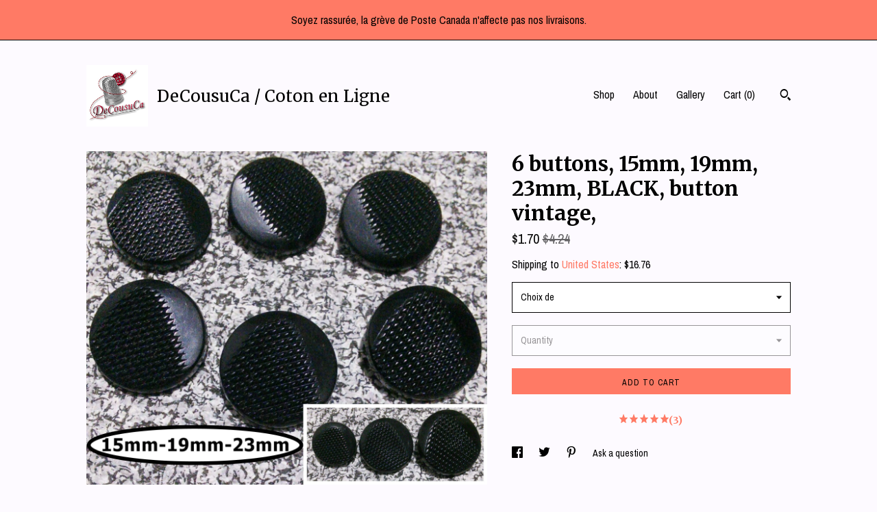

--- FILE ---
content_type: text/html; charset=UTF-8
request_url: https://www.decousuca.com/listing/645682473/6-buttons-15mm-19mm-23mm-black-button
body_size: 14583
content:
<!DOCTYPE html>
<html prefix="og: http://ogp.me/ns#" lang="en">
    <head>
        <meta name="viewport" content="width=device-width, initial-scale=1, user-scalable=yes"/><meta property="content-type" content="text/html; charset=UTF-8" />
    <meta property="X-UA-Compatible" content="IE=edge" /><link rel="icon" href="https://i.etsystatic.com/10908009/r/isla/2c771e/49529041/isla_75x75.49529041_k9az4j7q.jpg" type="image/x-icon" /><meta name="description" content="Bouton 15mm Etsy:https://www.etsy.com/shop/decousuca/?search_query=Bouton 15mmBouton 19mm Etsy: https://www.etsy.com/shop/decousuca/?search_query=Bouton 19mmBouton 23mm Etsy: https://www.etsy.com/shop/decousuca/?search_query=Bouton 23mmButton 15 mmTotal height 7mmButton 19 mmTotal height 7mmButton " />

<meta property="og:url" content="https://www.decousuca.com//listing/645682473/6-buttons-15mm-19mm-23mm-black-button" />
<meta property="og:type" content="product" />
<meta property="og:title" content="6 buttons, 15mm, 19mm, 23mm, BLACK, button vintage, " />
<meta property="og:description" content="Bouton 15mm Etsy:https://www.etsy.com/shop/decousuca/?search_query=Bouton 15mmBouton 19mm Etsy: https://www.etsy.com/shop/decousuca/?search_query=Bouton 19mmBouton 23mm Etsy: https://www.etsy.com/shop/decousuca/?search_query=Bouton 23mmButton 15 mmTotal height 7mmButton 19 mmTotal height 7mmButton " />
<meta property="og:image" content="https://i.etsystatic.com/10908009/r/il/24c6a5/3297327774/il_fullxfull.3297327774_o6p9.jpg" />
<meta property="og:site_name" content="DeCousuCa / Coton en Ligne" />

<meta name="twitter:card" content="summary_large_image" />
<meta name="twitter:title" content="6 buttons, 15mm, 19mm, 23mm, BLACK, button vintage, " />
<meta name="twitter:description" content="Bouton 15mm Etsy:https://www.etsy.com/shop/decousuca/?search_query=Bouton 15mmBouton 19mm Etsy: https://www.etsy.com/shop/decousuca/?search_query=Bouton 19mmBouton 23mm Etsy: https://www.etsy.com/shop/decousuca/?search_query=Bouton 23mmButton 15 mmTotal height 7mmButton 19 mmTotal height 7mmButton " />
<meta name="twitter:image" content="https://i.etsystatic.com/10908009/r/il/24c6a5/3297327774/il_fullxfull.3297327774_o6p9.jpg" /><link rel="canonical" href="https://www.decousuca.com/listing/645682473/6-buttons-15mm-19mm-23mm-black-button" /><script nonce="HAdZ30RkVUm7Suq8xtMPikQM">
    !function(e){var r=e.__etsy_logging={};r.errorQueue=[],e.onerror=function(e,o,t,n,s){r.errorQueue.push([e,o,t,n,s])},r.firedEvents=[];r.perf={e:[],t:!1,MARK_MEASURE_PREFIX:"_etsy_mark_measure_",prefixMarkMeasure:function(e){return"_etsy_mark_measure_"+e}},e.PerformanceObserver&&(r.perf.o=new PerformanceObserver((function(e){r.perf.e=r.perf.e.concat(e.getEntries())})),r.perf.o.observe({entryTypes:["element","navigation","longtask","paint","mark","measure","resource","layout-shift"]}));var o=[];r.eventpipe={q:o,logEvent:function(e){o.push(e)},logEventImmediately:function(e){o.push(e)}};var t=!(Object.assign&&Object.values&&Object.fromEntries&&e.Promise&&Promise.prototype.finally&&e.NodeList&&NodeList.prototype.forEach),n=!!e.CefSharp||!!e.__pw_resume,s=!e.PerformanceObserver||!PerformanceObserver.supportedEntryTypes||0===PerformanceObserver.supportedEntryTypes.length,a=!e.navigator||!e.navigator.sendBeacon,p=t||n,u=[];t&&u.push("fp"),s&&u.push("fo"),a&&u.push("fb"),n&&u.push("fg"),r.bots={isBot:p,botCheck:u}}(window);
</script>
        <title>6 buttons, 15mm, 19mm, 23mm, BLACK, button vintage, </title>
    <link rel="stylesheet" href="https://www.etsy.com/ac/sasquatch/css/custom-shops/themes/trellis/main.fe3bd9d216295e.css" type="text/css" />
        <style id="font-style-override">
    @import url(https://fonts.googleapis.com/css?family=Merriweather:400,700|Archivo+Narrow:400,700);

    body, .btn, button {
        font-family: 'Archivo Narrow';
    }

    h1, .h1, h2, .h2, h3, .h3, h4,
    .h4, h5, .h5, h6, .h6 {
        font-family: 'Merriweather';
        font-weight: 700;
    }

    strong, .strong {
        font-weight: 700;
    }

    .primary-font {
        font-family: 'Merriweather';
    }

    .secondary-font {
        font-family: 'Archivo Narrow';
    }

</style>
        <style id="theme-style-overrides"> .compact-header .nav-toggle .patty, .compact-header .nav-toggle:before, .compact-header .nav-toggle:after {  background: #000000; } .compact-header .nav-wrapper, .compact-header nav {  background: #fdfaff; } body, .shop-sections-nav .shop-sections-menu ul, .header .site-search .search {  background: #fdfaff; } .header .site-search .search::after {  border-bottom-color: #fdfaff; } body, a, .cart-trigger, .search-trigger, .featured-listings .featured-listings-slide .listing-details, .reviews .anchor-destination {  color: #000000; } .btn {  background: #ff7a65;  border-color: #ff7a65;  color: #000000; } .btn:hover {  background: #ff7a65; } footer .divider {  border: none; } .listing-tabs .tab-triggers .tab-selected {  color: #ff7a65;  border-color: #ff7a65; } .dot-indicators .slick-active button {  background: #ff7a65;  border-color: #ff7a65; } .dot-indicators button {  background: #000000; } .page-link.selected {  color: #ff7a65;  border-bottom: 1px solid #000; } .listing-description a, .tab-content a, .shipping-locale a, .cart .cart-shipping-total a:hover, .eu-dispute-content a, .reviews.anchor a {  color: #ff7a65; } .post-date > * {  background: #fdfaff; } .post-tags .post-tag {  background: #ff7a65;  color: #000000; } .pattern-blog.post-page .related-links a, .btn-link {  background: #fdfaff;  color: #000000; } .tab-content .eu-dispute-trigger-link {  color: #ff7a65; } .announcement {  background: #ff7a65;  color: #000000; } .module-event-item {  border-color: #ff7a65; }</style>
        
    </head>
    <body class="cart-dropdown with-announcement" data-nnc="3:1765684747:CO3xb-K3bH8Xeq7sWenFgnXS4u0o:653fdc9e62e6454fce66519bd27ad28d6e2c97d21f36d1581c2daa3a7eeb0c0e" itemscope itemtype="http://schema.org/LocalBusiness">
        
        <div class="announcement with-link" data-ui="announcement">
    <a href="https://www.etsy.com/shop/decousuca">
        <span class="announcement-message">
            Soyez rassur&eacute;e, la gr&egrave;ve de Poste Canada n&#039;affecte pas nos livraisons.
        </span>
    </a>
</div>

<div class="content-wrapper">

    <header>
    <div class="full-header header left-brand-right-nav
    title-and-icon
    
    
            
            has-icon
        
    ">
        <div class=" col-group">
            <div class="col-xs-6 primary-font">
                        <a class="branding" href="/">
                            <div class="region region-global" data-region="global">
    <div class="module pages-module module-shop-icon module-295827803610 " data-module="shop-icon">
        <div class="module-inner" data-ui="module-inner">
            <img class="shop-icon" alt="" src="//i.etsystatic.com/10908009/r/isla/483c90/48583994/isla_75x75.48583994_f1s14upu.jpg" srcset="//i.etsystatic.com/10908009/r/isla/483c90/48583994/isla_fullxfull.48583994_f1s14upu.jpg 500w,//i.etsystatic.com/10908009/r/isla/483c90/48583994/isla_500x500.48583994_f1s14upu.jpg 500w,//i.etsystatic.com/10908009/r/isla/483c90/48583994/isla_360x360.48583994_f1s14upu.jpg 360w,//i.etsystatic.com/10908009/r/isla/483c90/48583994/isla_280x280.48583994_f1s14upu.jpg 280w,//i.etsystatic.com/10908009/r/isla/483c90/48583994/isla_180x180.48583994_f1s14upu.jpg 180w,//i.etsystatic.com/10908009/r/isla/483c90/48583994/isla_140x140.48583994_f1s14upu.jpg 140w,//i.etsystatic.com/10908009/r/isla/483c90/48583994/isla_75x75.48583994_f1s14upu.jpg 75w" />
        </div>
    </div>
</div>
                            <div class="region region-global" data-region="global">
    <div class="module pages-module module-shop-name module-140382168100 " data-module="shop-name">
        <div class="module-inner" data-ui="module-inner">
            <span class="module-shop-name-text shop-name" data-ui="text" itemprop="name">
    DeCousuCa / Coton en Ligne
</span>
        </div>
    </div>
</div>
                        </a>
            </div>

            <div class="col-xs-6">
                <ul class="nav">
                    
<li>
    <a href="/shop" >
        Shop
    </a>
</li>
                    
                    
<li>
    <a href="/about" >
        About
    </a>
</li>
                    
                    
<li>
    <a href="/gallery" >
        Gallery
    </a>
</li>

                    
                    <li class="nav-cart">                
                        <a href="#" data-module="cart-trigger" class="cart-trigger">
                            Cart (<span data-ui="cart-count">0</span>)
                        </a>
                    </li>
                    
                        <li>
                                <div data-module="search-trigger" class="site-search">
        <button class="ss-etsy ss-search search-trigger" data-ui="search-trigger" aria-label="Search"></button>
        <form data-ui="search-bar" class="search" action="/search">
            <input name="q" type="text" placeholder="Search..." aria-label="Search">
            <input class="btn" type="submit" value="Go">
        </form>
    </div>
                        </li>
                </ul>
            </div>
        </div>
    </div>
    
    <div data-module="hamburger-nav" class="compact-header title-and-icon
    
    
            
            has-icon
        
    ">
    <div class="nav-wrapper">
        <div class="col-group">
            <div class="col-xs-12">
                <button aria-label="toggle navigation" class="nav-toggle" data-ui="toggle">
                    <div class="patty"></div>
                </button>

                <div class="cart-trigger-wrapper">
                    <button data-module="cart-trigger" class="ss-etsy ss-cart cart-trigger" aria-label="Cart">
                        <span class="cart-count" data-ui="cart-count">0</span>
                    </button>
                </div>

                <div class="branding primary-font">
                    
                     <h2 class="h2 logo"> 
                                <a href="/">
            <div class="logo-image-and-title-container">
                <div class="logo-image-container">
                        <div class="region region-global" data-region="global">
    <div class="module pages-module module-shop-icon module-295827803610 " data-module="shop-icon">
        <div class="module-inner" data-ui="module-inner">
            <img class="shop-icon" alt="" src="//i.etsystatic.com/10908009/r/isla/483c90/48583994/isla_75x75.48583994_f1s14upu.jpg" srcset="//i.etsystatic.com/10908009/r/isla/483c90/48583994/isla_fullxfull.48583994_f1s14upu.jpg 500w,//i.etsystatic.com/10908009/r/isla/483c90/48583994/isla_500x500.48583994_f1s14upu.jpg 500w,//i.etsystatic.com/10908009/r/isla/483c90/48583994/isla_360x360.48583994_f1s14upu.jpg 360w,//i.etsystatic.com/10908009/r/isla/483c90/48583994/isla_280x280.48583994_f1s14upu.jpg 280w,//i.etsystatic.com/10908009/r/isla/483c90/48583994/isla_180x180.48583994_f1s14upu.jpg 180w,//i.etsystatic.com/10908009/r/isla/483c90/48583994/isla_140x140.48583994_f1s14upu.jpg 140w,//i.etsystatic.com/10908009/r/isla/483c90/48583994/isla_75x75.48583994_f1s14upu.jpg 75w" />
        </div>
    </div>
</div>
                </div>
                    <div class="region region-global" data-region="global">
    <div class="module pages-module module-shop-name module-140382168100 " data-module="shop-name">
        <div class="module-inner" data-ui="module-inner">
            <span class="module-shop-name-text shop-name" data-ui="text" itemprop="name">
    DeCousuCa / Coton en Ligne
</span>
        </div>
    </div>
</div>
            </div>
        </a>


                     </h2> 
                    
                </div>
            </div>
        </div>
        <nav>
            <ul>
                    <li>
                        <form data-ui="search-bar" class="search" action="/search">
                            <div class="input-prepend-item">
                                <span class="ss-icon ss-search"></span>
                            </div>
                            <input name="q" type="search" aria-label="Search" placeholder="Search...">
                        </form>
                    </li>

                
<li>
    <a href="/shop" >
        Shop
    </a>
</li>
                
                
<li>
    <a href="/about" >
        About
    </a>
</li>
                
                
<li>
    <a href="/gallery" >
        Gallery
    </a>
</li>

                
                    
<li>
    <a href="/contact-us" >
        Contact Us
    </a>
</li>            </ul>
        </nav>
    </div>

    <div class="blocker" data-ui="toggle"></div>
</div>
</header>
    <div class="col-group">
        <div class="col-xs-12 col-md-7">
                <div data-ui="stacked-images" class="image-carousel stacked-images">
    <div data-ui="slides">
            <img src="https://i.etsystatic.com/10908009/r/il/24c6a5/3297327774/il_fullxfull.3297327774_o6p9.jpg" data-ui="slide" class="listing-image zoom-image  clickable " alt="gallery photo"/>
            <img src="https://i.etsystatic.com/10908009/r/il/33cf30/3345024677/il_fullxfull.3345024677_otr5.jpg" data-ui="slide" class="listing-image zoom-image  clickable " alt="gallery photo"/>
            <img src="https://i.etsystatic.com/10908009/r/il/653ba8/3345025305/il_fullxfull.3345025305_oq1d.jpg" data-ui="slide" class="listing-image zoom-image  clickable " alt="gallery photo"/>
            <img src="https://i.etsystatic.com/10908009/r/il/0f8c52/5121503013/il_fullxfull.5121503013_rot3.jpg" data-ui="slide" class="listing-image zoom-image  clickable " alt="gallery photo"/>
    </div>
</div>

        </div>

        <div class="col-xs-12 col-md-5">
            <div class="listing-purchase-box mb-xs-3" data-module="listing-purchase-box">
    <h1 class="listing-title">
    6 buttons, 15mm, 19mm, 23mm, BLACK, button vintage, 
</h1><p class="listing-price">
    <span>
                <span data-ui="price" class="price-with-discount">
                    <span data-ui="discounted-price"><span class='currency-symbol'>$</span><span class='currency-value'>1.70</span></span>
                    <span data-ui="base-price" class="line-through">$4.24</span>
                </span>

    </span>
</p>

    <img height="1" width="1" id="fb-view-content" data-title="6 buttons, 15mm, 19mm, 23mm, BLACK, button vintage, " style="display:none" src="https://www.facebook.com/tr?id=&amp;ev=ViewContent&amp;cd[currency]=USD&amp;cd[value]=4.24&amp;cd[content_name]=6 buttons, 15mm, 19mm, 23mm, BLACK, button vintage, "/>
                <div class="shipping-locale" data-module="shipping-trigger">
        <div class="shipping-locale-details " data-ui="shipping-locale-details">
            <span>Shipping to </span>
            <a href="#" data-ui="shipping-country">United States</a>:
            <span data-ui="free-shipping" class="hidden">Free</span>
            <span data-ui="shipping-cost">$16.76</span>
        </div>

    </div>
        <form data-ui="form">
    <div data-ui="variation-selects">
        <div class="custom-select" data-variation-select data-ui="custom-select" data-selected-prefix="Choix de: " data-error-text="Please select an option">
    <div class="custom-select-label"><br></div>
    <div class="caret"></div>

    <select name="listing_variation_id">
        <option value="" selected>
            Choix de
        </option>
        <option value="1332646364" disabled>
            6 boutons 15mm [Sold out]
        </option>
        <option value="1351220817">
            6 boutons 19mm ($1.91)
        </option>
        <option value="2788927532">
            6 boutons 23mm ($2.12)
        </option>
    </select>
</div>
<div class="custom-select disabled" data-variation-select data-ui="custom-select" data-selected-prefix="Quantity: " data-error-text="Please select a quantity">
    <div class="custom-select-label"><br></div>
    <div class="caret"></div>

    <select name="quantity" disabled>
        <option value="">
            Quantity
        </option>
        <option value="1">
            1
        </option>
        <option value="2">
            2
        </option>
        <option value="3">
            3
        </option>
        <option value="4">
            4
        </option>
        <option value="5">
            5
        </option>
        <option value="6">
            6
        </option>
        <option value="7">
            7
        </option>
        <option value="8">
            8
        </option>
        <option value="9">
            9
        </option>
        <option value="10">
            10
        </option>
        <option value="11">
            11
        </option>
        <option value="12">
            12
        </option>
    </select>
</div>


<input name="offeringId" type="hidden" value="" />
    </div>


    <div class="error-message hidden" data-ui="error-message" data-cart-error-msg="There was a cart error." data-multiple-errors-msg="Please select from the available options" data-generic-error="There was an error changing your options. Please try again in a few minutes." data-zero-inventory-error-msg="Sorry, this item has sold."></div>



    <div class="actions">
        <button type="submit" class="btn btn-primary"
                              data-ui="submit-button">
            <span data-ui="loading-indicator" class="spinner spinner-submit">
                <span>Loading</span>
            </span>

            <span>
                Add to cart
            </span>
        </button>
    </div>

    <input name="listingId" type="hidden" value="645682473" />
</form>

        <div class="reviews anchor">
        <a href="#reviews-module" data-ui="reviews-anchor" class="anchor-flex">
            <div class="stars" itemprop="aggregateRating" itemscope itemtype="http://schema.org/AggregateRating">
    <span itemprop="ratingValue">
        <div data-rating="1" class="rating lit">
            <span class="ss-star"></span>
        </div>
        <div data-rating="2" class="rating lit">
            <span class="ss-star"></span>
        </div>
        <div data-rating="3" class="rating lit">
            <span class="ss-star"></span>
        </div>
        <div data-rating="4" class="rating lit">

            <span class="ss-star"></span>
        </div>
        <div data-rating="5" class="rating lit">
            <span class="ss-star"></span>
        </div>
    </span>
</div>
            <h3 class="heading">(3)</h3>
        </a>
    </div>
</div>
                <div data-module="share" class="listing-share">
        <ul>
                <li>
                    <a href="#" aria-label="social media share for  facebook" data-url="//www.facebook.com/sharer.php?&u=https%3A%2F%2Fwww.decousuca.com%2F%2Flisting%2F645682473%2F6-buttons-15mm-19mm-23mm-black-button&t=6+buttons%2C+15mm%2C+19mm%2C+23mm%2C+BLACK%2C+button+vintage%2C+" data-ui="share-link" data-popup-height="400" data-popup-width="600">
                        <span class="ss-icon ss-facebook" ></span>
                    </a>
                </li>
                <li>
                    <a href="#" aria-label="social media share for  twitter" data-url="//twitter.com/intent/tweet?status=6+buttons%2C+15mm%2C+19mm%2C+23mm%2C+BLACK%2C+button+vintage%2C++https%3A%2F%2Fwww.decousuca.com%2F%2Flisting%2F645682473%2F6-buttons-15mm-19mm-23mm-black-button" data-ui="share-link" data-popup-height="400" data-popup-width="600">
                        <span class="ss-icon ss-twitter" ></span>
                    </a>
                </li>
                <li>
                    <a href="#" aria-label="social media share for  pinterest" data-url="//www.pinterest.com/pin/create/button/?url=https%3A%2F%2Fwww.decousuca.com%2F%2Flisting%2F645682473%2F6-buttons-15mm-19mm-23mm-black-button&media=https%3A%2F%2Fi.etsystatic.com%2F10908009%2Fr%2Fil%2F24c6a5%2F3297327774%2Fil_fullxfull.3297327774_o6p9.jpg&description=6+buttons%2C+15mm%2C+19mm%2C+23mm%2C+BLACK%2C+button+vintage%2C+" data-ui="share-link" data-popup-height="600" data-popup-width="800">
                        <span class="ss-icon ss-pinterest" ></span>
                    </a>
                </li>
                <li>
                    <a href="#" data-module="convo-trigger" data-convo-trigger-location="purchase-box" class="" >
    Ask a question
</a>
                </li>
        </ul>
    </div>
                <div data-module="tabs" class="listing-tabs">
        <ul class="tab-triggers">
            <li>
                <a href="#" data-ui="tab-trigger" class="tab-selected">
                    Details
                </a>
            </li>
            <li>
                <a href="#" data-ui="tab-trigger">
                    Shipping &amp; Policies
                </a>
            </li>
        </ul>

        <div class="tab-contents">
            <div data-ui="tab-content" class="tab-content">
                    <div data-module="listing-description">
        <p>
            Bouton 15mm Etsy:<br><a href="https://www.etsy.com/shop/decousuca/?search_query=Bouton+15mm" target="_blank">https://www.etsy.com/shop/decousuca/?search_query=Bouton+15mm</a><br><br>Bouton 19mm Etsy: <a href="https://www.etsy.com/shop/decousuca/?search_query=Bouton+19mm" target="_blank">https://www.etsy.com/shop/decousuca/?search_query=Bouton+19mm</a><br><br>Bouton 23mm Etsy: <a href="https://www.etsy.com/shop/decousuca/?search_query=Bouton+23mm" target="_blank">https://www.etsy.com/shop/decousuca/?search_query=Bouton+23mm</a><br><br>Button 15 mm<br>Total height 7mm<br><br>Button 19 mm<br>Total height 7mm<br><br>Button 23mm<br>Hauteur total 8mm<br><br>Thank you for visiting my store<br><a href="https://decousuca.etsy.com" target="_blank">https://decousuca.etsy.com</a><br><br>You can open your Etsy store by clicking on this link:<br><a href="https://etsy.me/2TIAiSA" target="_blank">https://etsy.me/2TIAiSA</a><br>You and I will receive 40 worksheets for free.<br>Fill out the form and let&#39;s go.<br><br>Delivered by Canada Post with tracking code<br>Canada and USA, 3-7 business days
        </p>
    </div>
            </div>

            <div data-ui="tab-content" class="tab-content tab-content-hidden">
                    <div class="structured-policy-page">
    <div class="structured-policies">
                <div class="structured-policy-section">
            <h3>Shipping from Canada</h3>

<h4>Processing time</h4>
    <p>1-2 business days</p>

    <h4>Estimated shipping times</h4>

    <ul class="estimate-list">
                <li>
                    Canada : 1 - 4 weeks
                </li>
                <li>
                    United States : 1 - 4 weeks
                </li>
                <li>
                    Europe : 1 - 4 weeks
                </li>
    </ul>
    <p>I'll do my best to meet these shipping estimates, but can't guarantee them. Actual delivery time will depend on the shipping method you choose.</p>

    <h4>Customs and import taxes</h4>
    <p>Buyers are responsible for any customs and import taxes that may apply. I'm not responsible for delays due to customs.</p>
</div>
        <div class="structured-policy-section">
    <h3>Payment Options</h3>
    <div class="b pb-xs-2 secure-options no-subheader">
        <span class="ss-etsy secure-lock ss-lock pr-xs-1"></span>Secure options
    </div>
    <ul class="payment-types">
        <li class="dc-icon-list">
            <span class="dc-payment-icon pi-visa"></span>
        </li>
        <li class="dc-icon-list">
            <span class="dc-payment-icon pi-mastercard"></span>
        </li>
        <li class="dc-icon-list">
            <span class="dc-payment-icon pi-amex"></span>
        </li>
        <li class="dc-icon-list">
            <span class="dc-payment-icon pi-discover"></span>
        </li>
        <li class="dc-icon-list">
            <span class="dc-payment-icon pi-paypal"></span>
        </li>
        <li class="dc-icon-list">
            <span class="dc-payment-icon pi-apple-pay"></span>
        </li>
        <li class="dc-icon-list">
            <span class="dc-payment-icon pi-sofort"></span>
        </li>
        <li class="dc-icon-list">
            <span class="dc-payment-icon pi-ideal"></span>
        </li>
        <li class="dc-icon-list text-gray-lighter text-smaller">
            <span class="dc-payment-icon pi-giftcard mr-xs-1"></span> <span class="text-smaller">Accepts Etsy gift cards </span>
        </li>
</ul>
</div>        <div class="structured-policy-section">
    <h3>Returns & Exchanges</h3>





    <h4>I don't accept returns, exchanges, or cancellations</h4>
    <p>But please contact me if you have any problems with your order.</p>



</div>
                    <div class="structured-policy-section structured-faqs">
        <h3>Frequently Asked Questions</h3>
                    <h4>Sizing details</h4>
                    <p>The fabrics are cut continuously. If you order 2 yards, they arrive in a 2 yard piece.<br />
Applicable on cottons sold alone or in bundles.</p>
                    <h4>Shipping</h4>
                    <p><br />
<br />
<br />
<br />
<br />
</p>
                    <h4>ORDER CANCELLATION</h4>
                    <p>A fee of $0.50 per item will be charged for the restocking of products in the event of cancellation.</p>
    </div>
    </div>
</div>
            </div>
        </div>
    </div>
            <div data-module="reviews" class="reviews"
     data-offset="0" data-limit="5" data-shop-id="10908009" data-listing-id="645682473">
    <div class="review-header">
        <a class="anchor-destination" name="reviews-module">
            <h3 class="heading">Reviews (3)</h3>
        </a>
        <div class="review-average">
            <h3 class="heading">Average:</h3>
            <div class="stars" itemprop="aggregateRating" itemscope itemtype="http://schema.org/AggregateRating">
    <span itemprop="ratingValue">
        <div data-rating="1" class="rating lit">
            <span class="ss-star"></span>
        </div>
        <div data-rating="2" class="rating lit">
            <span class="ss-star"></span>
        </div>
        <div data-rating="3" class="rating lit">
            <span class="ss-star"></span>
        </div>
        <div data-rating="4" class="rating lit">

            <span class="ss-star"></span>
        </div>
        <div data-rating="5" class="rating lit">
            <span class="ss-star"></span>
        </div>
    </span>
</div>
        </div>
    </div>
    <div data-ui="review-list">
        <div  itemprop="review" itemscope itemtype="http://schema.org/Review" class="review" data-ui="review">
    <div class="col-group col-flush">
        <div class="col-xs-5 align-left">
            <div class="stars">
                <span itemprop="ratingValue">
                    <div data-rating="1" class="rating lit">
                        <span class="ss-star" title="Disappointed"></span>
                    </div>
                    <div data-rating="2" class="rating lit">
                        <span class="ss-star" title="Not a fan"></span>
                    </div>
                    <div data-rating="3" class="rating lit">
                        <span class="ss-star" title="It's okay"></span>
                    </div>
                    <div data-rating="4" class="rating lit">

                        <span class="ss-star" title="Like it"></span>
                    </div>
                    <div data-rating="5" class="rating lit">
                        <span class="ss-star" title="Love it"></span>
                    </div>
                </span>
            </div>
        </div>
        <div class="col-xs-7 align-right">
            <div itemprop="datePublished" content="">
                <p class="date"> Oct 15, 2022 </p>
            </div>
        </div>
    </div>
    <div class="appreciation-photo">
        <p itemprop="reviewBody" class="review-text">Exactly as described. Thank you</p>
    </div>
    <div class="byline">
        <img src="https://i.etsystatic.com/iusa/e3ab59/96932396/iusa_75x75.96932396_i7z4.jpg?version=0" width="25" height="25" class="avatar-img" />
        <p itemprop="author" class="reviewer-name">Dorit</p>
    </div>
    <br/>
</div>
<div  itemprop="review" itemscope itemtype="http://schema.org/Review" class="review" data-ui="review">
    <div class="col-group col-flush">
        <div class="col-xs-5 align-left">
            <div class="stars">
                <span itemprop="ratingValue">
                    <div data-rating="1" class="rating lit">
                        <span class="ss-star" title="Disappointed"></span>
                    </div>
                    <div data-rating="2" class="rating lit">
                        <span class="ss-star" title="Not a fan"></span>
                    </div>
                    <div data-rating="3" class="rating lit">
                        <span class="ss-star" title="It's okay"></span>
                    </div>
                    <div data-rating="4" class="rating lit">

                        <span class="ss-star" title="Like it"></span>
                    </div>
                    <div data-rating="5" class="rating lit">
                        <span class="ss-star" title="Love it"></span>
                    </div>
                </span>
            </div>
        </div>
        <div class="col-xs-7 align-right">
            <div itemprop="datePublished" content="">
                <p class="date"> Jan 24, 2022 </p>
            </div>
        </div>
    </div>
    <div class="appreciation-photo">
        <p itemprop="reviewBody" class="review-text">Exactly as described. Thank you so much!</p>
    </div>
    <div class="byline">
        <img src="https://i.etsystatic.com/iusa/1e85ef/54192058/iusa_75x75.54192058_t1xk.jpg?version=0" width="25" height="25" class="avatar-img" />
        <p itemprop="author" class="reviewer-name">Buttinz</p>
    </div>
    <br/>
</div>
<div  itemprop="review" itemscope itemtype="http://schema.org/Review" class="review" data-ui="review">
    <div class="col-group col-flush">
        <div class="col-xs-5 align-left">
            <div class="stars">
                <span itemprop="ratingValue">
                    <div data-rating="1" class="rating lit">
                        <span class="ss-star" title="Disappointed"></span>
                    </div>
                    <div data-rating="2" class="rating lit">
                        <span class="ss-star" title="Not a fan"></span>
                    </div>
                    <div data-rating="3" class="rating lit">
                        <span class="ss-star" title="It's okay"></span>
                    </div>
                    <div data-rating="4" class="rating lit">

                        <span class="ss-star" title="Like it"></span>
                    </div>
                    <div data-rating="5" class="rating lit">
                        <span class="ss-star" title="Love it"></span>
                    </div>
                </span>
            </div>
        </div>
        <div class="col-xs-7 align-right">
            <div itemprop="datePublished" content="">
                <p class="date"> Jan 24, 2022 </p>
            </div>
        </div>
    </div>
    <div class="appreciation-photo">
        <p itemprop="reviewBody" class="review-text">Exactly as described. Thank you so much!</p>
    </div>
    <div class="byline">
        <img src="https://i.etsystatic.com/iusa/1e85ef/54192058/iusa_75x75.54192058_t1xk.jpg?version=0" width="25" height="25" class="avatar-img" />
        <p itemprop="author" class="reviewer-name">Buttinz</p>
    </div>
    <br/>
</div>
    </div>
</div>
        </div>
    </div>
</div>

<footer data-module="footer">
        
    <div class="content-wrapper">
        <div class="col-group">
            <div class="col-xs-12">
                <div class="divider"></div>
            </div>

            <div class="col-xs-12 col-md-3">
                <div class="footer-section">
                    <h3 class="truncated">DeCousuCa / Coton en Ligne</h3>
                </div>
            </div>

            <div class="col-xs-12 col-md-3">
                <div class="footer-section">
                    <h3 class="heading">
                        Navigate
                    </h3>
                    <nav>
                        <ul>
                            
<li>
    <a href="/shop" >
        Shop
    </a>
</li>
                            
                            
<li>
    <a href="/about" >
        About
    </a>
</li>
                            
<li>
    <a href="/policy" >
        Shipping and Policies
    </a>
</li>
                            
<li>
    <a href="/contact-us" >
        Contact Us
    </a>
</li>
                            
                            
<li>
    <a href="/gallery" >
        Gallery
    </a>
</li>
                            
                        </ul>
                    </nav>
                </div>
            </div>

            <div class="col-xs-12 col-md-3">
                    <h3 class="heading">
                        Elsewhere
                    </h3>

                    <nav>
                        <ul>
                                <li>
                                    <a href="https://www.facebook.com/decousu.ca/?ref=hl" target="_blank">
                                        Facebook
                                    </a>
                                </li>
                                <li>
                                    <a href="https://www.pinterest.com/decousuca/" target="_blank">
                                        Pinterest
                                    </a>
                                </li>
                        </ul>
                    </nav>
            </div>

            <div class="col-xs-12 col-md-3">
                <div class="footer-section footer-fine-print">
                    <h3 class="heading">
                        Fine Print
                    </h3>
                    <ul>
                        <li>
                            All rights reserved
                        </li>
                        <li class="break-long">
                            &copy; 2025 DeCousuCa / Coton en Ligne
                        </li>
                        <li class="footer-powered">
                            <a href="https://www.etsy.com/pattern?ref=decousuca-pwrdby" target="_blank" data-no-preview-hijack>
                                Powered by Etsy
                            </a>
                        </li>
                    </ul>
                </div>
            </div>
        </div>
    </div>
</footer>

    <div data-module="cart" class="cart" role="dialog">
        <div class="store-cart-container" data-ui="cart-box" tabindex="0">
            <div class="store-cart-box">
                <div class="cart-header">
                        <span class="item-count">0 items in your cart</span>
                    <button class="close-cart" data-ui="close-cart" aria-label="Close">Close</button>
                    <button class="close-cart-x-button" data-ui="close-cart" aria-label="Close"> <span class="close-cart-x-icon"></span> </button>
                </div>

                <div class="cart-content clearfix" data-ui="cart-content">
                        <div class="cart-empty">
                            <h3>Keep shopping! :)</h3>
                        </div>
                </div>

            </div>
        </div>
    </div>
 <div class="impressum-form-container">
    <div class="impressum impressum-form" data-ui="impressum">
        <div class="inner-container">
            <div class="impressum-header">
                <h3>Legal imprint</h3>
                <div class="impressum-content" data-ui="impressum-content"></div>
            </div>
             <div class="impressum-close-btn form-button-container">
                <button class="btn" data-ui="impressum-close-btn">
                    <span class="btn-text">Close</span>
                </button>
            </div>
        </div>
    </div>
</div>
    <div data-ui="zoom" data-module="zoom" class="zoom-listing-carousel dot-indicators">
        <div data-ui="zoom-flag" class="zoom-flag"></div>
        <div class="zoom-share">
            <div data-module="share">
                <span class="share-text"> Share </span>
                    <a class="ss-icon" aria-label="social media share for  facebook" data-url="//www.facebook.com/sharer.php?&u=https%3A%2F%2Fwww.decousuca.com%2F%2Flisting%2F645682473%2F6-buttons-15mm-19mm-23mm-black-button&t=6+buttons%2C+15mm%2C+19mm%2C+23mm%2C+BLACK%2C+button+vintage%2C+" target="_blank" data-ui="share-link" data-popup-height="400" data-popup-width="600">
                        <span class="ss-icon ss-facebook"></span>
                    </a>
                    <a class="ss-icon" aria-label="social media share for  twitter" data-url="//twitter.com/intent/tweet?status=6+buttons%2C+15mm%2C+19mm%2C+23mm%2C+BLACK%2C+button+vintage%2C++https%3A%2F%2Fwww.decousuca.com%2F%2Flisting%2F645682473%2F6-buttons-15mm-19mm-23mm-black-button" target="_blank" data-ui="share-link" data-popup-height="400" data-popup-width="600">
                        <span class="ss-icon ss-twitter"></span>
                    </a>
                    <a class="ss-icon" aria-label="social media share for  pinterest" data-url="//www.pinterest.com/pin/create/button/?url=https%3A%2F%2Fwww.decousuca.com%2F%2Flisting%2F645682473%2F6-buttons-15mm-19mm-23mm-black-button&media=https%3A%2F%2Fi.etsystatic.com%2F10908009%2Fr%2Fil%2F24c6a5%2F3297327774%2Fil_fullxfull.3297327774_o6p9.jpg&description=6+buttons%2C+15mm%2C+19mm%2C+23mm%2C+BLACK%2C+button+vintage%2C+" target="_blank" data-ui="share-link" data-popup-height="600" data-popup-width="800">
                        <span class="ss-icon ss-pinterest"></span>
                    </a>
            </div>
        </div>
        <div data-ui="slides" class="listing-carousel-slides"></div>

        <div data-ui="prev-arrow" class="prev-arrow-radius click-radius">
            <button href="#" aria-label="show previous listing image" class="ss-icon ss-navigateleft prev arrow zoom-icon"></button>
        </div>
        <div data-ui="next-arrow" class="next-arrow-radius click-radius">
            <button href="#" aria-label="show next listing image" class="ss-icon ss-navigateright next arrow zoom-icon"></button>
        </div>
        <span data-ui="carousel-dots" class="dots"></span>
    </div>

<div class="shipping-form-container hidden" data-ui="shipping-modal">
    <div class="shipping-form-overlay" data-ui="shipping-form-overlay"></div>
    <div class="shipping-form">
        <div class="shipping-form-header">
            <span class="shipping-form-title">Get Shipping Cost</span>
            <button class="shipping-form-close" data-ui="close-shipping-form">Close</button>
        </div>
        <form data-ui="shipping-calculator-form">
    <div class="shipping-form-content">
        <div class="error hidden" data-ui="shipping-problem" >
            <p>There was a problem calculating your shipping. Please try again.</p>
        </div>
        <div class="custom-select shipping-calculator-custom-select" data-ui="custom-select">
            <div class="custom-select-label">Choose Country</div>
            <div class="caret"></div>
            <select aria-label=Choose Country name="country_id" data-ui="shipping-country">
                <option disabled selected>Choose Country</option>
                <option disabled>----------</option>
                    <option value="CA">Canada</option>
                    <option value="US"selected>United States</option>
            </select>
        </div>
        <div class="postal-code-container hidden" data-ui="shipping-postal-code-container">
            <label>Zip or Postal Code</label>
            <div class="error hidden" data-ui="postal-code-error" >
                <p>Please Enter a Valid Zip or Postal Code</p>
            </div>
            <input name="postal_code" class="postal-code-input" type="text" data-ui="shipping-postal-code" />
        </div>
            <input name="listing_id" type="hidden" value="645682473" data-ui="listing-id"/>
    </div>
    <div class="shipping-form-footer">
        <div class="shipping-form-button-container">
            <button class="btn btn-primary" data-ui="submit-button">
                <span class="btn-text">Update</span>
            </button>
        </div>
    </div>
</form>
    </div>
</div>
        
        <script nonce="HAdZ30RkVUm7Suq8xtMPikQM">
    window.Etsy = window.Etsy || {};
    window.Etsy.Context = {"page_guid":"100f0e1f2b60.d3b59550ebc596937b46.00","clientlogger":{"is_enabled":true,"endpoint":"\/clientlog","logs_per_page":6,"id":"EuEsAxXVK7q-56Ry7KyusnmV1nf5","digest":"3a97e3b2a92e444a946063cc65563274b29a26be","enabled_features":["info","warn","error","basic","uncaught"]}};
</script>

<script nonce="HAdZ30RkVUm7Suq8xtMPikQM">
    __webpack_public_path__ = "https://www.etsy.com/ac/evergreenVendor/js/en-US/"
</script>
    <script src="https://www.etsy.com/ac/evergreenVendor/js/en-US/vendor_bundle.1e397356b19ae5cf6c49.js" nonce="HAdZ30RkVUm7Suq8xtMPikQM" defer></script>
    <script src="https://www.etsy.com/paula/v3/polyfill.min.js?etsy-v=v5&flags=gated&features=AbortController%2CDOMTokenList.prototype.@@iterator%2CDOMTokenList.prototype.forEach%2CIntersectionObserver%2CIntersectionObserverEntry%2CNodeList.prototype.@@iterator%2CNodeList.prototype.forEach%2CObject.preventExtensions%2CString.prototype.anchor%2CString.raw%2Cdefault%2Ces2015%2Ces2016%2Ces2017%2Ces2018%2Ces2019%2Ces2020%2Ces2021%2Ces2022%2Cfetch%2CgetComputedStyle%2CmatchMedia%2Cperformance.now" nonce="HAdZ30RkVUm7Suq8xtMPikQM" defer></script>
    <script src="https://www.etsy.com/ac/evergreenVendor/js/en-US/custom-shops/themes/trellis/main.ba47c3cd43e0bdd02f14.js" nonce="HAdZ30RkVUm7Suq8xtMPikQM" defer></script>
        <script type='text/javascript' nonce='HAdZ30RkVUm7Suq8xtMPikQM'>
    window.__etsy_logging=window.__etsy_logging||{perf:{}};window.__etsy_logging.url="\/\/www.etsy.com\/bcn\/beacon";window.__etsy_logging.defaults={"ab":{"xplat.runtime_config_service.ramp":["on","x","b4354c"],"orm_latency":["off","x","091448"],"custom_shops.buyer.SSL_base_redirect":["on","x","6b51d2"],"custom_shops.domains.multiple_connected_support":["on","x","ffc63f"],"custom_shops.ssl_enabled":["on","x","74c2fc"],"custom_shops.language_translation_control":["on","x","211770"],"custom_shops.sellers.dashboard.pages":["on","x","12e2b2"],"iat.mt.de":["ineligible","e","6fe2bd"],"iat.mt.fr":["ineligible","e","781db2"],"made_for_cats.persotools.personalization_charging_cart":["off","x","74ea89"],"checkout.price_decreased_in_cart_message":["on","x","9e7469"],"checkout\/covid_shipping_restrictions":["ineligible","e","153e2d"],"checkout.memoize_purchase_state_verifier_error":["on","x","164c8f"],"checkout.use_memoized_purchase_state_data_to_verify_listing_restoration":["on","x","7aef85"],"checkout.split_shop_and_listing_cart_purchase_state_verification":["off","x","3cc63a"],"fulfillment_platform.country_to_country_multi_edd.web":["on","x","545db4"],"fulfillment_platform.country_to_country_multi_edd.boe":["ineligible","e","4b02c5"],"fulfillment_platform.usps_pm_faster_ga_experiment.web":["on","x","498eec"],"fulfillment_platform.usps_pm_faster_ga_experiment.mobile":["ineligible","e","20f21b"],"fulfillment_ml.ml_predicted_acceptance_scan.uk.operational":["on","x","74db8e"],"fulfillment_ml.ml_predicted_acceptance_scan.uk.experiment_web":["prod","x","9a5255"],"fulfillment_ml.ml_predicted_acceptance_scan.uk.experiment_mobile":["ineligible","e","865516"],"fulfillment_ml.ml_predicted_acceptance_scan.germany.operational":["off","x","4528ab"],"fulfillment_ml.ml_predicted_acceptance_scan.germany.experiment_web":["off","x","cac266"],"fulfillment_ml.ml_predicted_acceptance_scan.germany.experiment_mobile":["ineligible","e","9a29ab"],"fulfillment_platform.edd_cart_caching.web":["edd_and_arizona_cache","x","e313fc"],"fulfillment_platform.edd_cart_caching.mobile":["ineligible","e","ffb947"],"fulfillment_platform.consolidated_country_to_country_ml_times.experiment_web":["prod","x","2eac66"],"fulfillment_platform.consolidated_country_to_country_ml_times.experiment_mobile":["ineligible","e","81b585"],"android_image_filename_hack":["ineligible","e","9c9013"],"custom_shops.sellers.pattern_only_listings":["on","x","c9aef0"],"structured_data_attributes_order_dependent":["on","x","691833"],"disambiguate_usd_outside_usa":["ineligible","e","c8897d"],"builda_scss":["sasquatch","x","96bd82"],"web_components.mustache_filter_request":["on","x","fa4665"],"custom_shops.custom_pages.events":["on","x","6d3e42"],"custom_shops.custom_pages.gallery":["on","x","8fddb4"],"custom_shops.ad_track":["on","x","9a8e38"],"convos.guest_convos.guest_shardifier":["on","x","d9e244"],"custom_shops.sellers.search":["on","x","7a9a12"],"custom_shops.sellers.dashboard.module_featured":["on","x","9b0feb"],"custom_shops.sellers.secondary_font":["on","x","aa2c58"],"polyfills":["on","x","db574b"],"polyfill_experiment_4":["no_filtering","x","0e8409"]},"user_id":null,"page_guid":"100f0e1f2b60.d3b59550ebc596937b46.00","page_guid_source":"guid-source-generated","version":1,"request_uuid":"EuEsAxXVK7q-56Ry7KyusnmV1nf5","cdn-provider":"","header_fingerprint":"ua","header_signature":"5ea1461e449bce1cee11af152f6b3da8","ip_org":"Amazon.com","ref":"","loc":"http:\/\/www.decousuca.com\/listing\/645682473\/6-buttons-15mm-19mm-23mm-black-button","locale_currency_code":"USD","pref_language":"en-US","region":"US","detected_currency_code":"USD","detected_language":"en-US","detected_region":"US","isWhiteListedMobileDevice":false,"isMobileRequestIgnoreCookie":false,"isMobileRequest":false,"isMobileDevice":false,"isMobileSupported":false,"isTabletSupported":false,"isTouch":false,"isEtsyApp":false,"isPreviewRequest":false,"isChromeInstantRequest":false,"isMozPrefetchRequest":false,"isTestAccount":false,"isSupportLogin":false,"isInternal":false,"isInWebView":false,"botCheck":["da","dc","ua"],"isBot":true,"isSyntheticTest":false,"event_source":"customshops","browser_id":"GH4BJ8ImCRquvajaIjS7bxNdESNd","gdpr_tp":3,"gdpr_p":3,"transcend_strategy_consent_loaded_status":"FetchMiss","transcend_strategy_initial_fetch_time_ms":null,"transcend_strategy_consent_reconciled_time_ms":null,"legacy_p":3,"legacy_tp":3,"cmp_tp":false,"cmp_p":false,"device_identifier":{"source":"new_uaid_cookie","value":"GH4BJ8ImCRquvajaIjS7bxNdESNd"},"page_time":251,"load_strategy":"page_navigation"};
    !function(e,t){var n=e.__etsy_logging,o=n.url,i=n.firedEvents,a=n.defaults,r=a.ab||{},s=n.bots.botCheck,c=n.bots.isBot;n.mergeObject=function(e){for(var t=1;t<arguments.length;t++){var n=arguments[t];for(var o in n)Object.prototype.hasOwnProperty.call(n,o)&&(e[o]=n[o])}return e};!a.ref&&(a.ref=t.referrer),!a.loc&&(a.loc=e.location.href),!a.webkit_page_visibility&&(a.webkit_page_visibility=t.webkitVisibilityState),!a.event_source&&(a.event_source="web"),a.event_logger="frontend",a.isIosApp&&!0===a.isIosApp?a.event_source="ios":a.isAndroidApp&&!0===a.isAndroidApp&&(a.event_source="android"),s.length>0&&(a.botCheck=a.botCheck||[],a.botCheck=a.botCheck.concat(s)),a.isBot=c,t.wasDiscarded&&(a.was_discarded=!0);var v=function(t){if(e.XMLHttpRequest){var n=new XMLHttpRequest;n.open("POST",o,!0),n.send(JSON.stringify(t))}};n.updateLoc=function(e){e!==a.loc&&(a.ref=a.loc,a.loc=e)},n.adminPublishEvent=function(n){"function"==typeof e.CustomEvent&&t.dispatchEvent(new CustomEvent("eventpipeEvent",{detail:n})),i.push(n)},n.preparePEPerfBeaconAbMismatchEventIfNecessary=function(){if(!0===n.shouldLogAbMismatch){var e=n.abVariantsForMismatchEvent;for(var t in r)if(Object.prototype.hasOwnProperty.call(r,t)){var o=r[t];if(void 0!==o){var i=o[0];if(void 0!==i){var a=e[t];void 0===a&&(a={});var s=a[i];void 0===s&&(s=[]),s.push({name:"default",selector:o[1],hash:o[2]}),a[i]=s,e[t]=a}}}n.abVariantsForMismatchEvent=e}},n.sendEvents=function(t,i){var s=a;if("perf"===i){var c={event_logger:i};n.asyncAb&&(n.preparePEPerfBeaconAbMismatchEventIfNecessary(),c.ab=n.mergeObject({},n.asyncAb,r)),s=n.mergeObject({},a,c)}var f={events:t,shared:s};e.navigator&&"function"==typeof e.navigator.sendBeacon?function(t){t.events.forEach((function(e){e.attempted_send_beacon=!0})),e.navigator.sendBeacon(o,JSON.stringify(t))||(t.events.forEach((function(e){e.send_beacon_failed=!0})),v(t))}(f):v(f),n.adminPublishEvent(f)}}(window,document);
</script>

<script type='text/javascript' nonce='HAdZ30RkVUm7Suq8xtMPikQM'>window.__etsy_logging.eventpipe.primary_complement={"attributes":{"guid":"100f0e1f3191.d8edacef71834c67c48d.00","event_name":"default_primary_event_complementary","event_logger":"frontend","primary_complement":true}};!function(e){var t=e.__etsy_logging,i=t.eventpipe,n=i.primary_complement,o=t.defaults.page_guid,r=t.sendEvents,a=i.q,c=void 0,d=[],h=0,u="frontend",l="perf";function g(){var e,t,i=(h++).toString(16);return o.substr(0,o.length-2)+((t=2-(e=i).length)>0?new Array(t+1).join("0")+e:e)}function v(e){e.guid=g(),c&&(clearTimeout(c),c=void 0),d.push(e),c=setTimeout((function(){r(d,u),d=[]}),50)}!function(t){var i=document.documentElement;i&&(i.clientWidth&&(t.viewport_width=i.clientWidth),i.clientHeight&&(t.viewport_height=i.clientHeight));var n=e.screen;n&&(n.height&&(t.screen_height=n.height),n.width&&(t.screen_width=n.width)),e.devicePixelRatio&&(t.device_pixel_ratio=e.devicePixelRatio),e.orientation&&(t.orientation=e.orientation),e.matchMedia&&(t.dark_mode_enabled=e.matchMedia("(prefers-color-scheme: dark)").matches)}(n.attributes),v(n.attributes),i.logEvent=v,i.logEventImmediately=function(e){var t="perf"===e.event_name?l:u;e.guid=g(),r([e],t)},a.forEach((function(e){v(e)}))}(window);</script>
        <script nonce="HAdZ30RkVUm7Suq8xtMPikQM">
    window.dataLayer = [
    {
        "tp_consent": "yes",
        "Language": "en-US",
        "Region": "US",
        "Currency": "USD",
        "UAID": "GH4BJ8ImCRquvajaIjS7bxNdESNd",
        "DetectedRegion": "US",
        "uuid": 1765684747,
        "request_start_time": 1765684747
    }
];
</script>
<noscript>
    <iframe src="//www.googletagmanager.com/ns.html?id=GTM-TG543P"
        height="0" width="0" style="display:none;visibility:hidden"></iframe>
</noscript>
<script nonce='HAdZ30RkVUm7Suq8xtMPikQM'>
(function(w,d,s,l,i){w[l]=w[l]||[];w[l].push({'gtm.start':
new Date().getTime(),event:'gtm.js'});var f=d.getElementsByTagName(s)[0],
j=d.createElement(s),dl=l!='dataLayer'?'&l='+l:'';j.async=true;j.src=
'//www.googletagmanager.com/gtm.js?id='+i+dl;var n=d.querySelector('[nonce]');
n&&j.setAttribute('nonce',n.nonce||n.getAttribute('nonce'));f.parentNode.insertBefore(j,f);
})(window,document,'script','dataLayer','GTM-TG543P');

</script>
        <script nonce="HAdZ30RkVUm7Suq8xtMPikQM">
            window.PatternContext = {};
            window.PatternContext.ContactFormData = {"messages":{"contact_valid_name":"Please enter a valid name","contact_valid_email":"Please enter a valid Email","contact_msg_placeholder":"Click here to enter a message","contact_thanks_short":"Thanks for getting in touch!","contact_thanks_long":"We will get back to you as soon as we can. Meanwhile, you can check your email for receipt of the message.","contact_confirm":"Please confirm your email.","contact_signature":"Your friend,","contact_continue":"Continue Browsing","contact_loading":"Loading","contact_submit":"Submit","contact_email_label":"Email","contact_name_label":"Name","contact_terms":"By clicking submit, you agree to Etsy\u2019s <a href=\"http:\/\/www.etsy.com\/legal\/terms\" target=\"_blank\">Terms of Use<\/a> and <a href=\"http:\/\/www.etsy.com\/legal\/privacy\" target=\"_blank\">Privacy Policy<\/a>.","modal_close":"Close","general_contact_us":"Contact us"},"shop_display_name":"DeCousuCa \/ Coton en Ligne","listing":{"listing_id":645682473,"shop_id":10908009,"user_id":63653122,"section_id":54005189,"title":"6 buttons, 15mm, 19mm, 23mm, BLACK, button vintage, ","description":"Bouton 15mm Etsy:<br><a href=\"https:\/\/www.etsy.com\/shop\/decousuca\/?search_query=Bouton+15mm\" target=\"_blank\">https:\/\/www.etsy.com\/shop\/decousuca\/?search_query=Bouton+15mm<\/a><br><br>Bouton 19mm Etsy: <a href=\"https:\/\/www.etsy.com\/shop\/decousuca\/?search_query=Bouton+19mm\" target=\"_blank\">https:\/\/www.etsy.com\/shop\/decousuca\/?search_query=Bouton+19mm<\/a><br><br>Bouton 23mm Etsy: <a href=\"https:\/\/www.etsy.com\/shop\/decousuca\/?search_query=Bouton+23mm\" target=\"_blank\">https:\/\/www.etsy.com\/shop\/decousuca\/?search_query=Bouton+23mm<\/a><br><br>Button 15 mm<br>Total height 7mm<br><br>Button 19 mm<br>Total height 7mm<br><br>Button 23mm<br>Hauteur total 8mm<br><br>Thank you for visiting my store<br><a href=\"https:\/\/decousuca.etsy.com\" target=\"_blank\">https:\/\/decousuca.etsy.com<\/a><br><br>You can open your Etsy store by clicking on this link:<br><a href=\"https:\/\/etsy.me\/2TIAiSA\" target=\"_blank\">https:\/\/etsy.me\/2TIAiSA<\/a><br>You and I will receive 40 worksheets for free.<br>Fill out the form and let&#39;s go.<br><br>Delivered by Canada Post with tracking code<br>Canada and USA, 3-7 business days","quantity":20,"state":"active","url":{"full":"\/\/www.decousuca.com\/listing\/645682473\/6-buttons-15mm-19mm-23mm-black-button","relative":"\/listing\/645682473\/6-buttons-15mm-19mm-23mm-black-button","is_current":true},"non_taxable":false,"featured_rank":-1,"is_available":true,"create_date":1757970639,"update_date":1762675750,"shop_subdomain_listing_url":"https:\/\/decousuca.etsy.com\/listing\/645682473","price":"4.24","price_int":424,"currency_code":"USD","currency_symbol":"$","is_featured":false,"is_retail":true,"is_pattern":true,"is_reserved":false,"is_reserved_listing":false,"is_private":false,"is_frozen":false,"is_fixed_cost":true,"is_sold_out":false,"is_deleted":false,"is_on_vacation":false,"is_active":true,"is_editable":true,"is_renewable":true,"is_copyable":true,"is_deletable":true,"favorites":14,"views":0,"alternate_translation_title":null,"alternate_translation_description":null,"category_name":"","category_tags":[],"shop_name":"DeCousuCa","seller_avatar":"https:\/\/i.etsystatic.com\/iusa\/428624\/59180083\/iusa_75x75.59180083_km9w.jpg?version=0","section_name":"DISCOUNT -60%","tags":["button","fashion","decoration","canada","qu\u00e9bec","15mm","black button","19mm","coat button","23mm","decousuca"],"materials":["Plastic"],"ships_from_country":"CA","images":["https:\/\/i.etsystatic.com\/10908009\/r\/il\/24c6a5\/3297327774\/il_fullxfull.3297327774_o6p9.jpg","https:\/\/i.etsystatic.com\/10908009\/r\/il\/33cf30\/3345024677\/il_fullxfull.3345024677_otr5.jpg","https:\/\/i.etsystatic.com\/10908009\/r\/il\/653ba8\/3345025305\/il_fullxfull.3345025305_oq1d.jpg","https:\/\/i.etsystatic.com\/10908009\/r\/il\/0f8c52\/5121503013\/il_fullxfull.5121503013_rot3.jpg"],"image_keys":[{"image_type":"il","image_id":3297327774,"owner_id":10908009,"storage":228,"version":0,"secret":"o6p9","extension":"","full_width":"","full_height":"","color":"7F7E81","blur_hash":"L9FYx{?I%2D%IU4n%2WB~q?b?bIU","hue":260,"saturation":2,"height":2000,"width":2400},{"image_type":"il","image_id":3345024677,"owner_id":10908009,"storage":239,"version":0,"secret":"otr5","extension":"","full_width":"","full_height":"","color":"757576","blur_hash":"L~M7u;oft7ayWBj[WBay~qfQj[j[","hue":240,"saturation":0,"height":2000,"width":2400},{"image_type":"il","image_id":3345025305,"owner_id":10908009,"storage":234,"version":1,"secret":"oq1d","extension":"","full_width":"","full_height":"","color":"807E81","blur_hash":"LSD9xIIU~qRjxbD%j[M{9FayM{Rj","hue":280,"saturation":2,"height":1461,"width":926},{"image_type":"il","image_id":5121503013,"owner_id":10908009,"storage":247,"version":0,"secret":"rot3","extension":"","full_width":"","full_height":"","color":"F2F2F4","blur_hash":"L7R3TY00~qxuWEaxRjj[9Fozt7WB","hue":240,"saturation":1,"height":2000,"width":2400}],"is_digital":false,"is_customizable":false,"language_to_use":"en-US","display_language":"en-US","available_languages":["en-US","fr","MACHINE_de","MACHINE_nl","MACHINE_es","MACHINE_it","MACHINE_pt","MACHINE_ru","MACHINE_pl"],"is_locked_for_bulk_edit":false,"has_variation_pricing":false,"money_price":{"amount":424,"divisor":100,"currency_code":"USD","currency_formatted_short":"$4.24","currency_formatted_long":"$4.24 USD","currency_formatted_raw":"4.24"},"price_usd":424,"payment_methods":["cc"],"when_made":"1980,1989","is_bestseller":false,"is_top_rated":false,"is_made_to_order":false,"taxonomy_node":{"id":6270,"name":"Buttons","children_ids":[],"path":"craft_supplies_and_tools.closures_and_fasteners.buttons","type":{"seller":true},"children":[],"level":2,"parent":"craft_supplies_and_tools.closures_and_fasteners","parent_id":6219,"description":null,"page_title":null,"nav_referent":null,"category_id":68887416,"full_path_taxonomy_ids":[562,6219,6270],"source_finder":"seller","attributeValueSets":[{"attribute":20,"possibleValues":[543,547,563,584,586,592,743],"selectedValues":[],"isRequired":true,"displayName":"Craft type","maximumValuesAllowed":5,"version":"a8c03b6","taxonomyNode":6270,"userInputValidator":null},{"attribute":277,"possibleValues":[160,98,259,68,230,71,138,266,139,267,206,208,149,246,55,184,186,253,285,254,286],"selectedValues":[],"isRequired":false,"displayName":"Material","maximumValuesAllowed":null,"version":"a8c03b6","taxonomyNode":6270,"userInputValidator":null},{"attribute":2,"possibleValues":[],"selectedValues":[],"isRequired":false,"displayName":"Primary color","maximumValuesAllowed":5,"version":"a8c03b6","taxonomyNode":6270,"userInputValidator":null},{"attribute":271,"possibleValues":[],"selectedValues":[],"isRequired":false,"displayName":"Secondary color","maximumValuesAllowed":5,"version":"a8c03b6","taxonomyNode":6270,"userInputValidator":null},{"attribute":4,"possibleValues":[34,35,36,37,38,39,40,41,42,43,44,45,46,47,48,49],"selectedValues":[],"isRequired":false,"displayName":"Holiday","maximumValuesAllowed":5,"version":"a8c03b6","taxonomyNode":6270,"userInputValidator":null}],"filters":{"buyer":[]},"version":"a8c03b6","avsOrder":[20,277,2,271,4],"explicitSearchTerms":[]},"promotion_terms_and_conditions":null,"promotion_data":{"id":1431341018386,"type":4,"discoverability_type":2,"promotion_subtype":0,"has_minimum":false,"seller_desc":"","discount_desc":"60%","percentage_discount":60,"new_original_price":{"amount":424,"divisor":100,"currency_code":"USD","currency_formatted_short":"$4.24","currency_formatted_long":"$4.24 USD","currency_formatted_raw":"4.24"},"discounted_price":"<span class='currency-symbol'>$<\/span><span class='currency-value'>1.70<\/span>","discounted_money":{"amount":170,"divisor":100,"currency_code":"USD","currency_formatted_short":"$1.70","currency_formatted_long":"$1.70 USD","currency_formatted_raw":"1.70"},"savings_money":{"amount":255,"divisor":100,"currency_code":"USD","currency_formatted_short":"$2.55","currency_formatted_long":"$2.55 USD","currency_formatted_raw":"2.55"},"min_order_money":{"amount":0,"divisor":100,"currency_code":"USD","currency_formatted_short":"$0.00","currency_formatted_long":"$0.00 USD","currency_formatted_raw":"0.00"},"min_order_items":0,"min_set_items":0,"end_epoch":1767243599,"start_epoch":1764565200,"discounted_amt":224,"min_order_amt":0,"is_shop_wide":false},"promo_message":"","tax_inclusion_message":"","price_formatted":"$4.24","show_discounted_price":true,"has_multiple_images":true}};
        </script>
    </body>
</html>